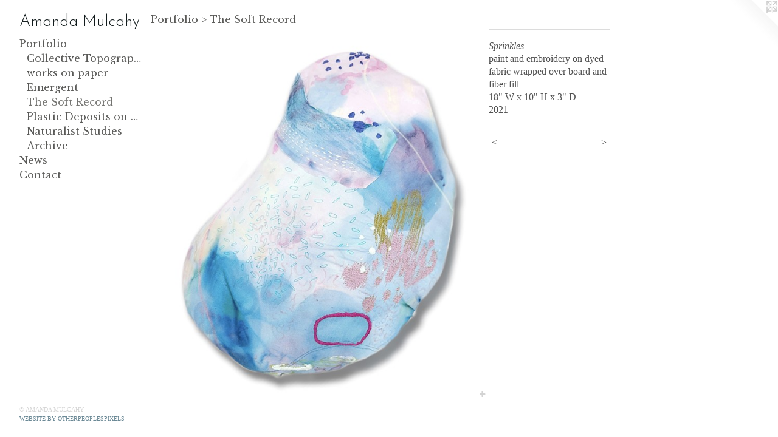

--- FILE ---
content_type: text/html;charset=utf-8
request_url: https://amandamulcahy.com/artwork/4983209-Sprinkles.html
body_size: 3731
content:
<!doctype html><html class="no-js a-image mobile-title-align--center has-mobile-menu-icon--left p-artwork has-page-nav l-bricks mobile-menu-align--center has-wall-text "><head><meta charset="utf-8" /><meta content="IE=edge" http-equiv="X-UA-Compatible" /><meta http-equiv="X-OPP-Site-Id" content="34796" /><meta http-equiv="X-OPP-Revision" content="1946" /><meta http-equiv="X-OPP-Locke-Environment" content="production" /><meta http-equiv="X-OPP-Locke-Release" content="v0.0.141" /><title>Amanda Mulcahy</title><link rel="canonical" href="https://amandamulcahy.com/artwork/4983209-Sprinkles.html" /><meta content="website" property="og:type" /><meta property="og:url" content="https://amandamulcahy.com/artwork/4983209-Sprinkles.html" /><meta property="og:title" content="Sprinkles" /><meta content="width=device-width, initial-scale=1" name="viewport" /><link type="text/css" rel="stylesheet" href="//cdnjs.cloudflare.com/ajax/libs/normalize/3.0.2/normalize.min.css" /><link type="text/css" rel="stylesheet" media="only all" href="//maxcdn.bootstrapcdn.com/font-awesome/4.3.0/css/font-awesome.min.css" /><link type="text/css" rel="stylesheet" media="not all and (min-device-width: 600px) and (min-device-height: 600px)" href="/release/locke/production/v0.0.141/css/small.css" /><link type="text/css" rel="stylesheet" media="only all and (min-device-width: 600px) and (min-device-height: 600px)" href="/release/locke/production/v0.0.141/css/large-bricks.css" /><link type="text/css" rel="stylesheet" media="not all and (min-device-width: 600px) and (min-device-height: 600px)" href="/r17600172930000001946/css/small-site.css" /><link type="text/css" rel="stylesheet" media="only all and (min-device-width: 600px) and (min-device-height: 600px)" href="/r17600172930000001946/css/large-site.css" /><link type="text/css" rel="stylesheet" media="only all and (min-device-width: 600px) and (min-device-height: 600px)" href="//fonts.googleapis.com/css?family=Libre+Baskerville" /><link type="text/css" rel="stylesheet" media="only all and (min-device-width: 600px) and (min-device-height: 600px)" href="//fonts.googleapis.com/css?family=Josefin+Sans:300" /><link type="text/css" rel="stylesheet" media="not all and (min-device-width: 600px) and (min-device-height: 600px)" href="//fonts.googleapis.com/css?family=Libre+Baskerville&amp;text=MENUHomePrtfliwsCnac" /><link type="text/css" rel="stylesheet" media="not all and (min-device-width: 600px) and (min-device-height: 600px)" href="//fonts.googleapis.com/css?family=Josefin+Sans:300&amp;text=Amand%20Mulchy" /><script>window.OPP = window.OPP || {};
OPP.modernMQ = 'only all';
OPP.smallMQ = 'not all and (min-device-width: 600px) and (min-device-height: 600px)';
OPP.largeMQ = 'only all and (min-device-width: 600px) and (min-device-height: 600px)';
OPP.downURI = '/x/7/9/6/34796/.down';
OPP.gracePeriodURI = '/x/7/9/6/34796/.grace_period';
OPP.imgL = function (img) {
  !window.lazySizes && img.onerror();
};
OPP.imgE = function (img) {
  img.onerror = img.onload = null;
  img.src = img.getAttribute('data-src');
  //img.srcset = img.getAttribute('data-srcset');
};</script><script src="/release/locke/production/v0.0.141/js/modernizr.js"></script><script src="/release/locke/production/v0.0.141/js/masonry.js"></script><script src="/release/locke/production/v0.0.141/js/respimage.js"></script><script src="/release/locke/production/v0.0.141/js/ls.aspectratio.js"></script><script src="/release/locke/production/v0.0.141/js/lazysizes.js"></script><script src="/release/locke/production/v0.0.141/js/large.js"></script><script src="/release/locke/production/v0.0.141/js/hammer.js"></script><script>if (!Modernizr.mq('only all')) { document.write('<link type="text/css" rel="stylesheet" href="/release/locke/production/v0.0.141/css/minimal.css">') }</script><style>.media-max-width {
  display: block;
}

@media (min-height: 2541px) {

  .media-max-width {
    max-width: 1891.0px;
  }

}

@media (max-height: 2541px) {

  .media-max-width {
    max-width: 74.41435185185185vh;
  }

}</style><script>(function(i,s,o,g,r,a,m){i['GoogleAnalyticsObject']=r;i[r]=i[r]||function(){
(i[r].q=i[r].q||[]).push(arguments)},i[r].l=1*new Date();a=s.createElement(o),
m=s.getElementsByTagName(o)[0];a.async=1;a.src=g;m.parentNode.insertBefore(a,m)
})(window,document,'script','//www.google-analytics.com/analytics.js','ga');
ga('create', 'UA-26179908-1', 'auto');
ga('send', 'pageview');</script></head><body><header id="header"><a class=" site-title" href="/home.html"><span class=" site-title-text u-break-word">Amanda Mulcahy</span><div class=" site-title-media"></div></a><a id="mobile-menu-icon" class="mobile-menu-icon hidden--no-js hidden--large"><svg viewBox="0 0 21 17" width="21" height="17" fill="currentColor"><rect x="0" y="0" width="21" height="3" rx="0"></rect><rect x="0" y="7" width="21" height="3" rx="0"></rect><rect x="0" y="14" width="21" height="3" rx="0"></rect></svg></a></header><nav class=" hidden--large"><ul class=" site-nav"><li class="nav-item nav-home "><a class="nav-link " href="/home.html">Home</a></li><li class="nav-item expanded nav-museum "><a class="nav-link " href="/section/260679.html">Portfolio</a><ul><li class="nav-gallery nav-item expanded "><a class="nav-link " href="/section/529837-Collective%20Topography.html">Collective Topography</a></li><li class="nav-gallery nav-item expanded "><a class="nav-link " href="/section/536241-works%20on%20paper.html">works on paper</a></li><li class="nav-gallery nav-item expanded "><a class="nav-link " href="/section/518460-Emergent.html">Emergent</a></li><li class="nav-gallery nav-item expanded "><a class="selected nav-link " href="/section/491240-The%20Soft%20Record.html">The Soft Record</a></li><li class="nav-gallery nav-item expanded "><a class="nav-link " href="/section/396182-Plastic%20Deposits%20on%20the%20Fossil%20Record.html">Plastic Deposits on the Fossil Record</a></li><li class="nav-gallery nav-item expanded "><a class="nav-link " href="/section/397195-Naturalist%20Studies.html">Naturalist Studies</a></li><li class="nav-item expanded nav-museum "><a class="nav-link " href="/section/521882-Archive.html">Archive</a><ul><li class="nav-gallery nav-item "><a class="nav-link " href="/section/397198-Packed%20Scraps.html">Packed Scraps</a></li><li class="nav-gallery nav-item "><a class="nav-link " href="/section/397193-Crowded%20Bed.html">Crowded Bed</a></li><li class="nav-gallery nav-item "><a class="nav-link " href="/section/397192-Time%20over%20Space.html">Time over Space</a></li><li class="nav-gallery nav-item "><a class="nav-link " href="/section/298083-Morphology.html">Morphology</a></li><li class="nav-gallery nav-item "><a class="nav-link " href="/section/261590-Visagescapes.html">Visagescapes</a></li><li class="nav-gallery nav-item "><a class="nav-link " href="/section/263145-Anthropocene.html">Anthropocene</a></li></ul></li></ul></li><li class="nav-news nav-item "><a class="nav-link " href="/news.html">News</a></li><li class="nav-item nav-contact "><a class="nav-link " href="/contact.html">Contact</a></li></ul></nav><div class=" content"><nav class=" hidden--small" id="nav"><header><a class=" site-title" href="/home.html"><span class=" site-title-text u-break-word">Amanda Mulcahy</span><div class=" site-title-media"></div></a></header><ul class=" site-nav"><li class="nav-item nav-home "><a class="nav-link " href="/home.html">Home</a></li><li class="nav-item expanded nav-museum "><a class="nav-link " href="/section/260679.html">Portfolio</a><ul><li class="nav-gallery nav-item expanded "><a class="nav-link " href="/section/529837-Collective%20Topography.html">Collective Topography</a></li><li class="nav-gallery nav-item expanded "><a class="nav-link " href="/section/536241-works%20on%20paper.html">works on paper</a></li><li class="nav-gallery nav-item expanded "><a class="nav-link " href="/section/518460-Emergent.html">Emergent</a></li><li class="nav-gallery nav-item expanded "><a class="selected nav-link " href="/section/491240-The%20Soft%20Record.html">The Soft Record</a></li><li class="nav-gallery nav-item expanded "><a class="nav-link " href="/section/396182-Plastic%20Deposits%20on%20the%20Fossil%20Record.html">Plastic Deposits on the Fossil Record</a></li><li class="nav-gallery nav-item expanded "><a class="nav-link " href="/section/397195-Naturalist%20Studies.html">Naturalist Studies</a></li><li class="nav-item expanded nav-museum "><a class="nav-link " href="/section/521882-Archive.html">Archive</a><ul><li class="nav-gallery nav-item "><a class="nav-link " href="/section/397198-Packed%20Scraps.html">Packed Scraps</a></li><li class="nav-gallery nav-item "><a class="nav-link " href="/section/397193-Crowded%20Bed.html">Crowded Bed</a></li><li class="nav-gallery nav-item "><a class="nav-link " href="/section/397192-Time%20over%20Space.html">Time over Space</a></li><li class="nav-gallery nav-item "><a class="nav-link " href="/section/298083-Morphology.html">Morphology</a></li><li class="nav-gallery nav-item "><a class="nav-link " href="/section/261590-Visagescapes.html">Visagescapes</a></li><li class="nav-gallery nav-item "><a class="nav-link " href="/section/263145-Anthropocene.html">Anthropocene</a></li></ul></li></ul></li><li class="nav-news nav-item "><a class="nav-link " href="/news.html">News</a></li><li class="nav-item nav-contact "><a class="nav-link " href="/contact.html">Contact</a></li></ul><footer><div class=" copyright">© AMANDA MULCAHY</div><div class=" credit"><a href="http://otherpeoplespixels.com/ref/amandamulcahy.com" target="_blank">Website by OtherPeoplesPixels</a></div></footer></nav><main id="main"><a class=" logo hidden--small" href="http://otherpeoplespixels.com/ref/amandamulcahy.com" title="Website by OtherPeoplesPixels" target="_blank"></a><div class=" page clearfix media-max-width"><h1 class="parent-title title"><a href="/section/260679.html" class="root title-segment hidden--small">Portfolio</a><span class=" title-sep hidden--small"> &gt; </span><a class=" title-segment" href="/section/491240-The%20Soft%20Record.html">The Soft Record</a></h1><div class=" media-and-info"><div class=" page-media-wrapper media"><a class=" page-media" title="Sprinkles" href="/artwork/4983211-Bubble%20Up.html" id="media"><img data-aspectratio="1891/2160" class="u-img " alt="Sprinkles" src="//img-cache.oppcdn.com/fixed/34796/assets/FzypEGj8_6LsBAGd.jpg" srcset="//img-cache.oppcdn.com/img/v1.0/s:34796/t:QkxBTksrVEVYVCtIRVJF/p:12/g:tl/o:2.5/a:50/q:90/1891x2160-FzypEGj8_6LsBAGd.jpg/1891x2160/67bc61047f009db53c2450fc967368c6.jpg 1891w,
//img-cache.oppcdn.com/img/v1.0/s:34796/t:QkxBTksrVEVYVCtIRVJF/p:12/g:tl/o:2.5/a:50/q:90/2520x1220-FzypEGj8_6LsBAGd.jpg/1068x1220/8bcf81b240111e5f2a540cbda2ecc380.jpg 1068w,
//img-cache.oppcdn.com/img/v1.0/s:34796/t:QkxBTksrVEVYVCtIRVJF/p:12/g:tl/o:2.5/a:50/q:90/984x4096-FzypEGj8_6LsBAGd.jpg/984x1123/08169710c3598a7f94b5116e0afee14a.jpg 984w,
//img-cache.oppcdn.com/img/v1.0/s:34796/t:QkxBTksrVEVYVCtIRVJF/p:12/g:tl/o:2.5/a:50/q:90/1640x830-FzypEGj8_6LsBAGd.jpg/726x830/af1d8889d8cf1816a08e4be0500adb06.jpg 726w,
//img-cache.oppcdn.com/img/v1.0/s:34796/t:QkxBTksrVEVYVCtIRVJF/p:12/g:tl/o:2.5/a:50/q:90/640x4096-FzypEGj8_6LsBAGd.jpg/640x731/f49defb1852b1bdf7b891b427d37535f.jpg 640w,
//img-cache.oppcdn.com/img/v1.0/s:34796/t:QkxBTksrVEVYVCtIRVJF/p:12/g:tl/o:2.5/a:50/q:90/1400x720-FzypEGj8_6LsBAGd.jpg/630x720/656e7bff39e9842bb7bbd79a99b58fb8.jpg 630w,
//img-cache.oppcdn.com/img/v1.0/s:34796/t:QkxBTksrVEVYVCtIRVJF/p:12/g:tl/o:2.5/a:50/q:90/984x588-FzypEGj8_6LsBAGd.jpg/514x588/73e8150dd8375847b9451d42665cf9e9.jpg 514w,
//img-cache.oppcdn.com/fixed/34796/assets/FzypEGj8_6LsBAGd.jpg 420w" sizes="(max-device-width: 599px) 100vw,
(max-device-height: 599px) 100vw,
(max-width: 420px) 420px,
(max-height: 480px) 420px,
(max-width: 514px) 514px,
(max-height: 588px) 514px,
(max-width: 630px) 630px,
(max-height: 720px) 630px,
(max-width: 640px) 640px,
(max-height: 731px) 640px,
(max-width: 726px) 726px,
(max-height: 830px) 726px,
(max-width: 984px) 984px,
(max-height: 1123px) 984px,
(max-width: 1068px) 1068px,
(max-height: 1220px) 1068px,
1891px" /></a><a class=" zoom-corner" style="display: none" id="zoom-corner"><span class=" zoom-icon fa fa-search-plus"></span></a><div class="share-buttons a2a_kit social-icons hidden--small" data-a2a-title="Sprinkles" data-a2a-url="https://amandamulcahy.com/artwork/4983209-Sprinkles.html"><a target="_blank" class="u-img-link share-button a2a_dd " href="https://www.addtoany.com/share_save"><span class="social-icon share fa-plus fa "></span></a></div></div><div class=" info border-color"><div class=" wall-text border-color"><div class=" wt-item wt-title">Sprinkles</div><div class=" wt-item wt-media">paint and embroidery on dyed fabric wrapped over board and fiber fill</div><div class=" wt-item wt-dimensions">18" W x 10" H x 3" D</div><div class=" wt-item wt-date">2021</div></div><div class=" page-nav hidden--small border-color clearfix"><a class=" prev" id="artwork-prev" href="/artwork/4983208-Tracks.html">&lt; <span class=" m-hover-show">previous</span></a> <a class=" next" id="artwork-next" href="/artwork/4983211-Bubble%20Up.html"><span class=" m-hover-show">next</span> &gt;</a></div></div></div><div class="share-buttons a2a_kit social-icons hidden--large" data-a2a-title="Sprinkles" data-a2a-url="https://amandamulcahy.com/artwork/4983209-Sprinkles.html"><a target="_blank" class="u-img-link share-button a2a_dd " href="https://www.addtoany.com/share_save"><span class="social-icon share fa-plus fa "></span></a></div></div></main></div><footer><div class=" copyright">© AMANDA MULCAHY</div><div class=" credit"><a href="http://otherpeoplespixels.com/ref/amandamulcahy.com" target="_blank">Website by OtherPeoplesPixels</a></div></footer><div class=" modal zoom-modal" style="display: none" id="zoom-modal"><style>@media (min-aspect-ratio: 1891/2160) {

  .zoom-media {
    width: auto;
    max-height: 2160px;
    height: 100%;
  }

}

@media (max-aspect-ratio: 1891/2160) {

  .zoom-media {
    height: auto;
    max-width: 1891px;
    width: 100%;
  }

}
@supports (object-fit: contain) {
  img.zoom-media {
    object-fit: contain;
    width: 100%;
    height: 100%;
    max-width: 1891px;
    max-height: 2160px;
  }
}</style><div class=" zoom-media-wrapper"><img onerror="OPP.imgE(this);" onload="OPP.imgL(this);" data-src="//img-cache.oppcdn.com/fixed/34796/assets/FzypEGj8_6LsBAGd.jpg" data-srcset="//img-cache.oppcdn.com/img/v1.0/s:34796/t:QkxBTksrVEVYVCtIRVJF/p:12/g:tl/o:2.5/a:50/q:90/1891x2160-FzypEGj8_6LsBAGd.jpg/1891x2160/67bc61047f009db53c2450fc967368c6.jpg 1891w,
//img-cache.oppcdn.com/img/v1.0/s:34796/t:QkxBTksrVEVYVCtIRVJF/p:12/g:tl/o:2.5/a:50/q:90/2520x1220-FzypEGj8_6LsBAGd.jpg/1068x1220/8bcf81b240111e5f2a540cbda2ecc380.jpg 1068w,
//img-cache.oppcdn.com/img/v1.0/s:34796/t:QkxBTksrVEVYVCtIRVJF/p:12/g:tl/o:2.5/a:50/q:90/984x4096-FzypEGj8_6LsBAGd.jpg/984x1123/08169710c3598a7f94b5116e0afee14a.jpg 984w,
//img-cache.oppcdn.com/img/v1.0/s:34796/t:QkxBTksrVEVYVCtIRVJF/p:12/g:tl/o:2.5/a:50/q:90/1640x830-FzypEGj8_6LsBAGd.jpg/726x830/af1d8889d8cf1816a08e4be0500adb06.jpg 726w,
//img-cache.oppcdn.com/img/v1.0/s:34796/t:QkxBTksrVEVYVCtIRVJF/p:12/g:tl/o:2.5/a:50/q:90/640x4096-FzypEGj8_6LsBAGd.jpg/640x731/f49defb1852b1bdf7b891b427d37535f.jpg 640w,
//img-cache.oppcdn.com/img/v1.0/s:34796/t:QkxBTksrVEVYVCtIRVJF/p:12/g:tl/o:2.5/a:50/q:90/1400x720-FzypEGj8_6LsBAGd.jpg/630x720/656e7bff39e9842bb7bbd79a99b58fb8.jpg 630w,
//img-cache.oppcdn.com/img/v1.0/s:34796/t:QkxBTksrVEVYVCtIRVJF/p:12/g:tl/o:2.5/a:50/q:90/984x588-FzypEGj8_6LsBAGd.jpg/514x588/73e8150dd8375847b9451d42665cf9e9.jpg 514w,
//img-cache.oppcdn.com/fixed/34796/assets/FzypEGj8_6LsBAGd.jpg 420w" data-sizes="(max-device-width: 599px) 100vw,
(max-device-height: 599px) 100vw,
(max-width: 420px) 420px,
(max-height: 480px) 420px,
(max-width: 514px) 514px,
(max-height: 588px) 514px,
(max-width: 630px) 630px,
(max-height: 720px) 630px,
(max-width: 640px) 640px,
(max-height: 731px) 640px,
(max-width: 726px) 726px,
(max-height: 830px) 726px,
(max-width: 984px) 984px,
(max-height: 1123px) 984px,
(max-width: 1068px) 1068px,
(max-height: 1220px) 1068px,
1891px" class="zoom-media lazyload hidden--no-js " alt="Sprinkles" /><noscript><img class="zoom-media " alt="Sprinkles" src="//img-cache.oppcdn.com/fixed/34796/assets/FzypEGj8_6LsBAGd.jpg" /></noscript></div></div><div class=" offline"></div><script src="/release/locke/production/v0.0.141/js/small.js"></script><script src="/release/locke/production/v0.0.141/js/artwork.js"></script><script>var a2a_config = a2a_config || {};a2a_config.prioritize = ['facebook','twitter','linkedin','googleplus','pinterest','instagram','tumblr','share'];a2a_config.onclick = 1;(function(){  var a = document.createElement('script');  a.type = 'text/javascript'; a.async = true;  a.src = '//static.addtoany.com/menu/page.js';  document.getElementsByTagName('head')[0].appendChild(a);})();</script><script>window.oppa=window.oppa||function(){(oppa.q=oppa.q||[]).push(arguments)};oppa('config','pathname','production/v0.0.141/34796');oppa('set','g','true');oppa('set','l','bricks');oppa('set','p','artwork');oppa('set','a','image');oppa('rect','m','media','main');oppa('send');</script><script async="" src="/release/locke/production/v0.0.141/js/analytics.js"></script><script src="https://otherpeoplespixels.com/static/enable-preview.js"></script></body></html>

--- FILE ---
content_type: text/css;charset=utf-8
request_url: https://amandamulcahy.com/r17600172930000001946/css/large-site.css
body_size: 514
content:
body {
  background-color: #FFFFFF;
  font-weight: normal;
  font-style: normal;
  font-family: "Palatino Linotype", "Book Antiqua3", "Palatino", serif;
}

body {
  color: #525252;
}

main a {
  color: #6a8895;
}

main a:hover {
  text-decoration: underline;
  color: #88a0aa;
}

main a:visited {
  color: #88a0aa;
}

.site-title, .mobile-menu-icon {
  color: #121b1c;
}

.site-nav, .mobile-menu-link, nav:before, nav:after {
  color: #5a5a58;
}

.site-nav a {
  color: #5a5a58;
}

.site-nav a:hover {
  text-decoration: none;
  color: #747471;
}

.site-nav a:visited {
  color: #5a5a58;
}

.site-nav a.selected {
  color: #747471;
}

.site-nav:hover a.selected {
  color: #5a5a58;
}

footer {
  color: #d6d6d6;
}

footer a {
  color: #6a8895;
}

footer a:hover {
  text-decoration: underline;
  color: #88a0aa;
}

footer a:visited {
  color: #88a0aa;
}

.title, .news-item-title, .flex-page-title {
  color: #5a5a58;
}

.title a {
  color: #5a5a58;
}

.title a:hover {
  text-decoration: none;
  color: #747471;
}

.title a:visited {
  color: #5a5a58;
}

.hr, .hr-before:before, .hr-after:after, .hr-before--small:before, .hr-before--large:before, .hr-after--small:after, .hr-after--large:after {
  border-top-color: #b8b8b8;
}

.button {
  background: #6a8895;
  color: #FFFFFF;
}

.social-icon {
  background-color: #525252;
  color: #FFFFFF;
}

.welcome-modal {
  background-color: #FFFFFF;
}

.share-button .social-icon {
  color: #525252;
}

.site-title {
  font-family: "Josefin Sans", sans-serif;
  font-style: normal;
  font-weight: 300;
}

.site-nav {
  font-family: "Libre Baskerville", sans-serif;
  font-style: normal;
  font-weight: 400;
}

.section-title, .parent-title, .news-item-title, .link-name, .preview-placeholder, .preview-image, .flex-page-title {
  font-family: "Libre Baskerville", sans-serif;
  font-style: normal;
  font-weight: 400;
}

body {
  font-size: 16px;
}

.site-title {
  font-size: 26px;
}

.site-nav {
  font-size: 16px;
}

.title, .news-item-title, .link-name, .flex-page-title {
  font-size: 16px;
}

.border-color {
  border-color: hsla(0, 0%, 32.156864%, 0.2);
}

.p-artwork .page-nav a {
  color: #525252;
}

.p-artwork .page-nav a:hover {
  text-decoration: none;
  color: #525252;
}

.p-artwork .page-nav a:visited {
  color: #525252;
}

.wordy {
  text-align: left;
}

--- FILE ---
content_type: text/css;charset=utf-8
request_url: https://amandamulcahy.com/r17600172930000001946/css/small-site.css
body_size: 393
content:
body {
  background-color: #FFFFFF;
  font-weight: normal;
  font-style: normal;
  font-family: "Palatino Linotype", "Book Antiqua3", "Palatino", serif;
}

body {
  color: #525252;
}

main a {
  color: #6a8895;
}

main a:hover {
  text-decoration: underline;
  color: #88a0aa;
}

main a:visited {
  color: #88a0aa;
}

.site-title, .mobile-menu-icon {
  color: #121b1c;
}

.site-nav, .mobile-menu-link, nav:before, nav:after {
  color: #5a5a58;
}

.site-nav a {
  color: #5a5a58;
}

.site-nav a:hover {
  text-decoration: none;
  color: #747471;
}

.site-nav a:visited {
  color: #5a5a58;
}

.site-nav a.selected {
  color: #747471;
}

.site-nav:hover a.selected {
  color: #5a5a58;
}

footer {
  color: #d6d6d6;
}

footer a {
  color: #6a8895;
}

footer a:hover {
  text-decoration: underline;
  color: #88a0aa;
}

footer a:visited {
  color: #88a0aa;
}

.title, .news-item-title, .flex-page-title {
  color: #5a5a58;
}

.title a {
  color: #5a5a58;
}

.title a:hover {
  text-decoration: none;
  color: #747471;
}

.title a:visited {
  color: #5a5a58;
}

.hr, .hr-before:before, .hr-after:after, .hr-before--small:before, .hr-before--large:before, .hr-after--small:after, .hr-after--large:after {
  border-top-color: #b8b8b8;
}

.button {
  background: #6a8895;
  color: #FFFFFF;
}

.social-icon {
  background-color: #525252;
  color: #FFFFFF;
}

.welcome-modal {
  background-color: #FFFFFF;
}

.site-title {
  font-family: "Josefin Sans", sans-serif;
  font-style: normal;
  font-weight: 300;
}

nav {
  font-family: "Libre Baskerville", sans-serif;
  font-style: normal;
  font-weight: 400;
}

.wordy {
  text-align: left;
}

.site-title {
  font-size: 2.1875rem;
}

footer .credit a {
  color: #525252;
}

--- FILE ---
content_type: text/css; charset=utf-8
request_url: https://fonts.googleapis.com/css?family=Libre+Baskerville&text=MENUHomePrtfliwsCnac
body_size: -375
content:
@font-face {
  font-family: 'Libre Baskerville';
  font-style: normal;
  font-weight: 400;
  src: url(https://fonts.gstatic.com/l/font?kit=kmKUZrc3Hgbbcjq75U4uslyuy4kn0olVQ-LglH6T17uj8Q4SDAlOvuLKfZIL-8ODAv7Bcz4hxZILNduYl99Ktu8&skey=1ccff9706b4dcbb3&v=v24) format('woff2');
}


--- FILE ---
content_type: text/plain
request_url: https://www.google-analytics.com/j/collect?v=1&_v=j102&a=1539110316&t=pageview&_s=1&dl=https%3A%2F%2Famandamulcahy.com%2Fartwork%2F4983209-Sprinkles.html&ul=en-us%40posix&dt=Amanda%20Mulcahy&sr=1280x720&vp=1280x720&_u=IEBAAEABAAAAACAAI~&jid=1475067680&gjid=1217922697&cid=435444126.1768446530&tid=UA-26179908-1&_gid=343440373.1768446530&_r=1&_slc=1&z=135375897
body_size: -451
content:
2,cG-51PVHDZ2MK